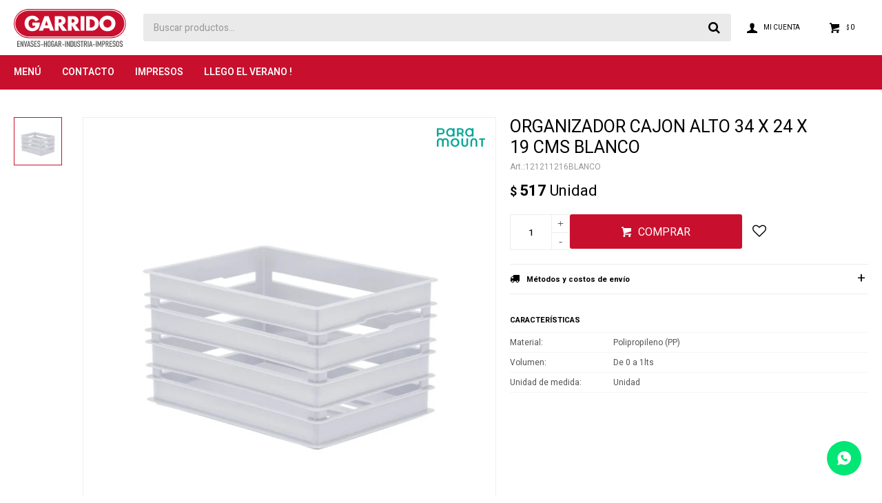

--- FILE ---
content_type: text/html; charset=utf-8
request_url: https://www.casagarrido.com.uy/catalogo/organizador-cajon-alto-34-x-24-x-19-cms-blanco_121211216BLANCO_121211216BLANCO
body_size: 10834
content:
 <!DOCTYPE html> <html lang="es" class="no-js"> <head itemscope itemtype="http://schema.org/WebSite"> <meta charset="utf-8" /> <script> const GOOGLE_MAPS_CHANNEL_ID = '38'; </script> <link rel='preconnect' href='https://f.fcdn.app' /> <link rel='preconnect' href='https://fonts.googleapis.com' /> <link rel='preconnect' href='https://www.facebook.com' /> <link rel='preconnect' href='https://www.google-analytics.com' /> <link rel="dns-prefetch" href="https://cdnjs.cloudflare.com" /> <title itemprop='name'>ORGANIZADOR CAJON ALTO 34 X 24 X 19 CMS BLANCO — Casa Garrido</title> <meta name="description" content="ORGANIZADOR CAJON ALTO 34 X 24 X 19 CMS BLANCO $ 517 (121211216BLANCO121211216BLANCO)" /> <meta name="keywords" content="" /> <link itemprop="url" rel="canonical" href="https://www.casagarrido.com.uy/catalogo/organizador-cajon-alto-34-x-24-x-19-cms-blanco_121211216BLANCO_121211216BLANCO" /> <meta property="og:title" content="ORGANIZADOR CAJON ALTO 34 X 24 X 19 CMS BLANCO — Casa Garrido" /><meta property="og:description" content="ORGANIZADOR CAJON ALTO 34 X 24 X 19 CMS BLANCO $ 517 (121211216BLANCO121211216BLANCO)" /><meta property="og:type" content="product" /><meta property="og:image" content="https://f.fcdn.app/imgs/de05ba/www.casagarrido.com.uy/garruy/c34f/webp/catalogo/121211216BLANCO_1/600x600/organizador-cajon-alto-34-x-24-x-19-cms-blanco-organizador-cajon-alto-34-x-24-x-19-cms-blanco.jpg"/><meta property="og:url" content="https://www.casagarrido.com.uy/catalogo/organizador-cajon-alto-34-x-24-x-19-cms-blanco_121211216BLANCO_121211216BLANCO" /><meta property="og:site_name" content="Casa Garrido" /> <meta name='twitter:description' content='ORGANIZADOR CAJON ALTO 34 X 24 X 19 CMS BLANCO $ 517 (121211216BLANCO121211216BLANCO)' /> <meta name='twitter:image' content='https://f.fcdn.app/imgs/de05ba/www.casagarrido.com.uy/garruy/c34f/webp/catalogo/121211216BLANCO_1/600x600/organizador-cajon-alto-34-x-24-x-19-cms-blanco-organizador-cajon-alto-34-x-24-x-19-cms-blanco.jpg' /> <meta name='twitter:url' content='https://www.casagarrido.com.uy/catalogo/organizador-cajon-alto-34-x-24-x-19-cms-blanco_121211216BLANCO_121211216BLANCO' /> <meta name='twitter:card' content='summary' /> <meta name='twitter:title' content='ORGANIZADOR CAJON ALTO 34 X 24 X 19 CMS BLANCO — Casa Garrido' /> <script>document.getElementsByTagName('html')[0].setAttribute('class', 'js ' + ('ontouchstart' in window || navigator.msMaxTouchPoints ? 'is-touch' : 'no-touch'));</script> <script> var FN_TC = { M1 : 39.11, M2 : 1 }; </script> <meta id='viewportMetaTag' name="viewport" content="width=device-width, initial-scale=1.0, maximum-scale=1,user-scalable=no"> <link rel="shortcut icon" href="https://f.fcdn.app/assets/commerce/www.casagarrido.com.uy/2d3b_276b/public/web/favicon.ico" /> <link rel="apple-itouch-icon" href="https://f.fcdn.app/assets/commerce/www.casagarrido.com.uy/6f05_15fd/public/web/favicon.png" /> <link rel="preconnect" href="https://fonts.googleapis.com"> <link rel="preconnect" href="https://fonts.gstatic.com" crossorigin> <link href="https://fonts.googleapis.com/css2?family=Heebo:wght@300;400;500;600;700&display=swap" rel="stylesheet"> <link href="https://f.fcdn.app/assets/commerce/www.casagarrido.com.uy/0000_a6c1/s.19142186234721955170392200681261.css" rel="stylesheet"/> <script src="https://f.fcdn.app/assets/commerce/www.casagarrido.com.uy/0000_a6c1/s.47866536441686803045745446755424.js"></script> <!--[if lt IE 9]> <script type="text/javascript" src="https://cdnjs.cloudflare.com/ajax/libs/html5shiv/3.7.3/html5shiv.js"></script> <![endif]--> <link rel="manifest" href="https://f.fcdn.app/assets/manifest.json" /> </head> <body id='pgCatalogoDetalle' class='headerMenuFullWidth footer1 headerSubMenuFade buscadorSlideTop compraSlide compraLeft filtrosFixed fichaMobileFixedActions layout03'> <div id="pre"> <div id="wrapper"> <header id="header" role="banner"> <div class="cnt"> <div id="logo"><a href="/"><img src="https://f.fcdn.app/assets/commerce/www.casagarrido.com.uy/7b1a_5112/public/web/img/logo.svg" alt="Casa Garrido" /></a></div> <nav id="menu" data-fn="fnMainMenu"> <ul class="lst main"> <li class="it "> <span class="tit">Menú</span> <div class="subMenu"> <div class="cnt"> <ul> <li class="hdr ferreteria"> <div class="menuDesplegable"> <ul> <li><a href="https://www.casagarrido.com.uy/ferreteria/accesorios-de-seguridad" target="_self">Accesorios de seguridad</a> </li> <li><a href="https://www.casagarrido.com.uy/ferreteria/escaleras" target="_self">Escaleras</a> </li> <li><a href="https://www.casagarrido.com.uy/ferreteria/hilos-y-cintas" target="_self">Hilos y cintas</a> </li> <li><a href="https://www.casagarrido.com.uy/ferreteria/varios" target="_self">Varios</a> </li> <li><a href="https://www.casagarrido.com.uy/ferreteria/organizacion" target="_self">Organización</a> <ul> <li><a href="https://www.casagarrido.com.uy/ferreteria/organizacion/cajas" target="_self">Cajas</a> </ul> </li> </ul> </div> <a target="_self" href="https://www.casagarrido.com.uy/ferreteria" class="tit">Ferretería</a> </li> <li class="hdr hogar"> <div class="menuDesplegable"> <ul> <li><a href="https://www.casagarrido.com.uy/hogar/bano" target="_self">Baño</a> <ul> <li><a href="https://www.casagarrido.com.uy/hogar/bano/otros" target="_self">Otros</a> <li><a href="https://www.casagarrido.com.uy/hogar/bano/baldes" target="_self">Baldes</a> <li><a href="https://www.casagarrido.com.uy/hogar/bano/pelelas" target="_self">Pelelas</a> <li><a href="https://www.casagarrido.com.uy/hogar/bano/jaboneras" target="_self">Jaboneras</a> <li><a href="https://www.casagarrido.com.uy/hogar/bano/organizadores" target="_self">Organizadores</a> <li><a href="https://www.casagarrido.com.uy/hogar/bano/banos-infantiles" target="_self">Baños infantiles</a> <li><a href="https://www.casagarrido.com.uy/hogar/bano/articulos-de-limpieza" target="_self">Artículos de limpieza</a> </ul> </li> <li><a href="https://www.casagarrido.com.uy/hogar/cocina" target="_self">Cocina</a> <ul> <li><a href="https://www.casagarrido.com.uy/hogar/cocina/accesorios-de-cocina" target="_self">Accesorios de cocina</a> <li><a href="https://www.casagarrido.com.uy/hogar/cocina/afiladores" target="_self">Afiladores</a> <li><a href="https://www.casagarrido.com.uy/hogar/cocina/escurridores" target="_self">Escurridores</a> <li><a href="https://www.casagarrido.com.uy/hogar/cocina/ollas-sartenes-asaderas-y-afines" target="_self">Ollas, sartenes y asaderas</a> <li><a href="https://www.casagarrido.com.uy/hogar/cocina/tablas" target="_self">Tablas</a> <li><a href="https://www.casagarrido.com.uy/hogar/cocina/saleros-y-pimenteros" target="_self">Saleros y pimenteros</a> <li><a href="https://www.casagarrido.com.uy/hogar/cocina/articulos-de-limpieza" target="_self">Artículos de limpieza</a> <li><a href="https://www.casagarrido.com.uy/hogar/cocina/parrillas-y-afines" target="_self">Parrillas y afines</a> <li><a href="https://www.casagarrido.com.uy/hogar/cocina/dispensadores" target="_self">Dispensadores</a> <li><a href="https://www.casagarrido.com.uy/hogar/cocina/bowls-y-potes" target="_self">Bowls y potes</a> <li><a href="https://www.casagarrido.com.uy/hogar/cocina/cajones-cestos-y-afines" target="_self">Cajones, cestos y afines</a> </ul> </li> <li><a href="https://www.casagarrido.com.uy/hogar/decoracion" target="_self">Decoración</a> <ul> <li><a href="https://www.casagarrido.com.uy/hogar/decoracion/floreros" target="_self">Floreros</a> </ul> </li> <li><a href="https://www.casagarrido.com.uy/hogar/mobiliario" target="_self">Mobiliario</a> <ul> <li><a href="https://www.casagarrido.com.uy/hogar/mobiliario/gazebos-y-sombrillas" target="_self">Gazebos y sombrillas</a> <li><a href="https://www.casagarrido.com.uy/hogar/mobiliario/sillas-bancos-y-mesas" target="_self">Sillas, bancos y mesas</a> <li><a href="https://www.casagarrido.com.uy/hogar/mobiliario/banquetas" target="_self">Banquetas</a> </ul> </li> <li><a href="https://www.casagarrido.com.uy/hogar/organizacion" target="_self">Organización</a> <ul> <li><a href="https://www.casagarrido.com.uy/hogar/organizacion/cajas" target="_self">Cajas</a> <li><a href="https://www.casagarrido.com.uy/hogar/organizacion/barras-estantes-y-repisas" target="_self">Barras, estantes y repisas</a> <li><a href="https://www.casagarrido.com.uy/hogar/organizacion/organizadores" target="_self">Organizadores</a> <li><a href="https://www.casagarrido.com.uy/hogar/organizacion/cajones-cestos-y-afines" target="_self">Cajones, cestos y afines</a> <li><a href="https://www.casagarrido.com.uy/hogar/organizacion/baules" target="_self">Baúles</a> </ul> </li> <li><a href="https://www.casagarrido.com.uy/hogar/vajilla" target="_self">Vajilla</a> <ul> <li><a href="https://www.casagarrido.com.uy/hogar/vajilla/botellas" target="_self">Botellas</a> <li><a href="https://www.casagarrido.com.uy/hogar/vajilla/vasos-y-tapas" target="_self">Vasos y tapas</a> <li><a href="https://www.casagarrido.com.uy/hogar/vajilla/cubiertos" target="_self">Cubiertos</a> <li><a href="https://www.casagarrido.com.uy/hogar/vajilla/platos" target="_self">Platos</a> <li><a href="https://www.casagarrido.com.uy/hogar/vajilla/copas" target="_self">Copas</a> <li><a href="https://www.casagarrido.com.uy/hogar/vajilla/tazas-y-fajas-de-carton" target="_self">Tazas y fajas de cartón</a> <li><a href="https://www.casagarrido.com.uy/hogar/vajilla/cuchillos" target="_self">Cuchillos</a> <li><a href="https://www.casagarrido.com.uy/hogar/vajilla/revolvedores" target="_self">Revolvedores</a> <li><a href="https://www.casagarrido.com.uy/hogar/vajilla/parrillas-y-afines" target="_self">Parrillas y afines</a> </ul> </li> <li><a href="https://www.casagarrido.com.uy/hogar/bandejas" target="_self">Bandejas</a> </li> <li><a href="https://www.casagarrido.com.uy/hogar/bolsas-para-vacio" target="_self">Bolsas para vacío</a> </li> <li><a href="https://www.casagarrido.com.uy/hogar/bolsos-termicos" target="_self">Bolsos térmicos</a> <ul> <li><a href="https://www.casagarrido.com.uy/hogar/bolsos-termicos/otros" target="_self">Otros</a> </ul> </li> <li><a href="https://www.casagarrido.com.uy/hogar/camping" target="_self">Camping</a> </li> <li><a href="https://www.casagarrido.com.uy/hogar/juegos" target="_self">Juegos</a> </li> <li><a href="https://www.casagarrido.com.uy/hogar/papeleras-y-tarros" target="_self">Papeleras y tarros</a> </li> <li><a href="https://www.casagarrido.com.uy/hogar/piscinas-y-afines" target="_self">Piscinas y afines</a> </li> <li><a href="https://www.casagarrido.com.uy/hogar/tendederos-y-tablas-de-planchar" target="_self">Tendederos y tablas de planchar</a> </li> <li><a href="https://www.casagarrido.com.uy/hogar/termos-y-materas" target="_self">Termos y materas</a> <ul> <li><a href="https://www.casagarrido.com.uy/hogar/termos-y-materas/accesorios-de-cocina" target="_self">Accesorios de cocina</a> </ul> </li> <li><a href="https://www.casagarrido.com.uy/hogar/electrodomesticos" target="_self">Electrodomésticos</a> </li> <li><a href="https://www.casagarrido.com.uy/hogar/varios" target="_self">Varios</a> </li> </ul> </div> <a target="_self" href="https://www.casagarrido.com.uy/hogar" class="tit">Hogar</a> </li> <li class="hdr industria"> <div class="menuDesplegable"> <ul> <li><a href="https://www.casagarrido.com.uy/industria/baldes-industriales" target="_self">Baldes industriales</a> </li> <li><a href="https://www.casagarrido.com.uy/industria/bidones" target="_self">Bidones</a> </li> </ul> </div> <a target="_self" href="https://www.casagarrido.com.uy/industria" class="tit">Industria</a> </li> <li class="hdr envases-de-carton"> <div class="menuDesplegable"> <ul> <li><a href="https://www.casagarrido.com.uy/envases-de-carton/envases-carton/bandejas" target="_self">Bandejas</a> </li> <li><a href="https://www.casagarrido.com.uy/envases-de-carton/envases-carton/bobinas" target="_self">Bobinas</a> </li> <li><a href="https://www.casagarrido.com.uy/envases-de-carton/envases-carton/cajas" target="_self">Cajas</a> </li> <li><a href="https://www.casagarrido.com.uy/envases-de-carton/envases-carton/estuches" target="_self">Estuches</a> </li> </ul> </div> <a target="_self" href="https://www.casagarrido.com.uy/envases-de-carton" class="tit">Envases de cartón</a> </li> <li class="hdr bolsas"> <div class="menuDesplegable"> <ul> <li><a href="https://www.casagarrido.com.uy/bolsas/bolsas-especiales" target="_self">Bolsas especiales</a> <ul> <li><a href="https://www.casagarrido.com.uy/bolsas/bolsas-especiales/plastillera" target="_self">Plastillera</a> </ul> </li> <li><a href="https://www.casagarrido.com.uy/bolsas/camisetas" target="_self">Camisetas</a> </li> <li><a href="https://www.casagarrido.com.uy/bolsas/papel" target="_self">Papel</a> </li> <li><a href="https://www.casagarrido.com.uy/bolsas/recuperadas" target="_self">Recuperadas</a> </li> <li><a href="https://www.casagarrido.com.uy/bolsas/rollos" target="_self">Rollos</a> </li> <li><a href="https://www.casagarrido.com.uy/bolsas/nylon" target="_self">Nylon</a> </li> </ul> </div> <a target="_self" href="https://www.casagarrido.com.uy/bolsas" class="tit">Bolsas</a> </li> <li class="hdr potes"> <div class="menuDesplegable"> <ul> <li><a href="https://www.casagarrido.com.uy/potes/blisters" target="_self">Blisters</a> </li> <li><a href="https://www.casagarrido.com.uy/potes/frascos" target="_self">Frascos</a> </li> <li><a href="https://www.casagarrido.com.uy/potes/potes-y-tapas" target="_self">Potes y tapas</a> </li> </ul> </div> <a target="_self" href="https://www.casagarrido.com.uy/potes" class="tit">Potes</a> </li> <li class="hdr envases-termicos"> <div class="menuDesplegable"> <ul> <li><a href="https://www.casagarrido.com.uy/envases-termicos/cajas" target="_self">Cajas</a> </li> <li><a href="https://www.casagarrido.com.uy/envases-termicos/conservadoras" target="_self">Conservadoras</a> </li> <li><a href="https://www.casagarrido.com.uy/envases-termicos/vasos-y-bowl" target="_self">Vasos y bowl</a> </li> <li><a href="https://www.casagarrido.com.uy/envases-termicos/vajilla" target="_self">Vajilla</a> <ul> <li><a href="https://www.casagarrido.com.uy/envases-termicos/vajilla/cubiertos" target="_self">Cubiertos</a> </ul> </li> </ul> </div> <a target="_self" href="https://www.casagarrido.com.uy/envases-termicos" class="tit">Envases térmicos</a> </li> <li class="hdr accesorios"> <div class="menuDesplegable"> <ul> <li><a href="https://www.casagarrido.com.uy/accesorios/casquetes" target="_self">Casquetes</a> </li> <li><a href="https://www.casagarrido.com.uy/accesorios/guantes-cofias-y-tapa-bocas" target="_self">Guantes, cofias y tapa bocas</a> </li> <li><a href="https://www.casagarrido.com.uy/accesorios/mallas" target="_self">Mallas</a> </li> <li><a href="https://www.casagarrido.com.uy/accesorios/maquinas" target="_self">Máquinas</a> </li> <li><a href="https://www.casagarrido.com.uy/accesorios/servilletas-toallas-y-manteles" target="_self">Servilletas, toallas y manteles</a> </li> <li><a href="https://www.casagarrido.com.uy/accesorios/sorbitos-y-revolvedores" target="_self">Sorbitos y revolvedores</a> </li> <li><a href="https://www.casagarrido.com.uy/accesorios/varios" target="_self">Varios</a> </li> </ul> </div> <a target="_self" href="https://www.casagarrido.com.uy/accesorios" class="tit">Accesorios</a> </li> <li class="hdr films-y-rollos"> <div class="menuDesplegable"> <ul> <li><a href="https://www.casagarrido.com.uy/films-y-rollos/rollos" target="_self">Rollos</a> </li> </ul> </div> <a target="_self" href="https://www.casagarrido.com.uy/films-y-rollos" class="tit">Films y Rollos</a> </li> <li class="hdr bandejas-y-moldes"> <a target="_self" href="https://www.casagarrido.com.uy/bandejas-y-moldes" class="tit">Bandejas y Moldes</a> </li> <li class="hdr torteras"> <a target="_self" href="https://www.casagarrido.com.uy/torteras" class="tit">Torteras</a> </li> <li class="hdr valijas"> <a target="_self" href="https://www.casagarrido.com.uy/valijas" class="tit">Valijas</a> </li> </ul> </div> </div> </li> <li class="it "> <a href='https://www.casagarrido.com.uy/contacto' target='_self' class="tit">Contacto</a> </li> <li class="it "> <a href='https://www.casagarrido.com.uy/impresos' target='_self' class="tit">Impresos</a> </li> <li class="it "> <a href='https://www.casagarrido.com.uy/catalogo?grp=20' target='_self' class="tit">LLEGO EL VERANO !</a> </li> </ul> </nav> <div class="toolsItem frmBusqueda" data-version='1'> <button type="button" class="btnItem btnMostrarBuscador"> <span class="ico"></span> <span class="txt"></span> </button> <form action="/catalogo"> <div class="cnt"> <span class="btnCerrar"> <span class="ico"></span> <span class="txt"></span> </span> <label class="lbl"> <b>Buscar productos</b> <input maxlength="48" required="" autocomplete="off" type="search" name="q" placeholder="Buscar productos..." /> </label> <button class="btnBuscar" type="submit"> <span class="ico"></span> <span class="txt"></span> </button> </div> </form> </div> <div class="toolsItem accesoMiCuentaCnt" data-logged="off" data-version='1'> <a href="/mi-cuenta" class="btnItem btnMiCuenta"> <span class="ico"></span> <span class="txt"></span> <span class="usuario"> <span class="nombre"></span> <span class="apellido"></span> </span> </a> <div class="miCuentaMenu"> <ul class="lst"> <li class="it"><a href='/mi-cuenta/mis-datos' class="tit" >Mis datos</a></li> <li class="it"><a href='/mi-cuenta/direcciones' class="tit" >Mis direcciones</a></li> <li class="it"><a href='/mi-cuenta/compras' class="tit" >Mis compras</a></li> <li class="it"><a href='/mi-cuenta/wish-list' class="tit" >Wish List</a></li> <li class="it itSalir"><a href='/salir' class="tit" >Salir</a></li> </ul> </div> </div> <div id="miCompra" data-show="off" data-fn="fnMiCompra" class="toolsItem" data-version="1"> </div> <div id="infoTop"><span class="tel">29 29 12 92</span> <span class="info">Lunes a Viernes de 09:00 a 18:00 horas</span></div> <a id="btnMainMenuMobile" href="javascript:mainMenuMobile.show();"><span class="ico">&#59421;</span><span class="txt">Menú</span></a> </div> </header> <!-- end:header --> <div id="central"> <section id="main" role="main"> <div id="fichaProducto" class="" data-tit="ORGANIZADOR CAJON ALTO 34 X 24 X 19 CMS BLANCO" data-totImagenes="1" data-agotado="off"> <div class="cnt"> <div class="imagenProducto"> <div class="zoom"> <a class="img" href="//f.fcdn.app/imgs/ddd1f7/www.casagarrido.com.uy/garruy/c34f/webp/catalogo/121211216BLANCO_1/2000-2000/organizador-cajon-alto-34-x-24-x-19-cms-blanco-organizador-cajon-alto-34-x-24-x-19-cms-blanco.jpg"> <img loading='lazy' src='//f.fcdn.app/imgs/de05ba/www.casagarrido.com.uy/garruy/c34f/webp/catalogo/121211216BLANCO_1/600x600/organizador-cajon-alto-34-x-24-x-19-cms-blanco-organizador-cajon-alto-34-x-24-x-19-cms-blanco.jpg' alt='ORGANIZADOR CAJON ALTO 34 X 24 X 19 CMS BLANCO ORGANIZADOR CAJON ALTO 34 X 24 X 19 CMS BLANCO' width='600' height='600' /> </a> </div> <div class="cocardas"><div class="ctm"><div class="ico grupo grupo1"><img loading='lazy' src='//f.fcdn.app/imgs/ff8d2f/www.casagarrido.com.uy/garruy/9455/webp/grupoproductos/19/100-100/logo-paramount-plasticos.png' alt='DESTACADOS PARAMOUNT' /></div></div></div><div class="imagenesArticulo"> <div class="cnt"> <div class="it"><img loading='lazy' data-src-g="//f.fcdn.app/imgs/78d349/www.casagarrido.com.uy/garruy/c34f/webp/catalogo/121211216BLANCO_1/1920-1200/organizador-cajon-alto-34-x-24-x-19-cms-blanco-organizador-cajon-alto-34-x-24-x-19-cms-blanco.jpg" src='//f.fcdn.app/imgs/de05ba/www.casagarrido.com.uy/garruy/c34f/webp/catalogo/121211216BLANCO_1/600x600/organizador-cajon-alto-34-x-24-x-19-cms-blanco-organizador-cajon-alto-34-x-24-x-19-cms-blanco.jpg' alt='ORGANIZADOR CAJON ALTO 34 X 24 X 19 CMS BLANCO ORGANIZADOR CAJON ALTO 34 X 24 X 19 CMS BLANCO' width='600' height='600' /></div> </div> </div> </div> <ul class="lst lstThumbs"> <li class="it"> <a target="_blank" data-standard="//f.fcdn.app/imgs/de05ba/www.casagarrido.com.uy/garruy/c34f/webp/catalogo/121211216BLANCO_1/600x600/organizador-cajon-alto-34-x-24-x-19-cms-blanco-organizador-cajon-alto-34-x-24-x-19-cms-blanco.jpg" href="//f.fcdn.app/imgs/ddd1f7/www.casagarrido.com.uy/garruy/c34f/webp/catalogo/121211216BLANCO_1/2000-2000/organizador-cajon-alto-34-x-24-x-19-cms-blanco-organizador-cajon-alto-34-x-24-x-19-cms-blanco.jpg"><img loading='lazy' src='//f.fcdn.app/imgs/de05ba/www.casagarrido.com.uy/garruy/c34f/webp/catalogo/121211216BLANCO_1/600x600/organizador-cajon-alto-34-x-24-x-19-cms-blanco-organizador-cajon-alto-34-x-24-x-19-cms-blanco.jpg' alt='ORGANIZADOR CAJON ALTO 34 X 24 X 19 CMS BLANCO ORGANIZADOR CAJON ALTO 34 X 24 X 19 CMS BLANCO' width='600' height='600' /></a> </li> </ul> <div id="imgsMobile" data-fn="fnGaleriaProducto"> <div class="imagenesArticulo"> <div class="cnt"> <div class="it"><img loading='lazy' data-src-g="//f.fcdn.app/imgs/78d349/www.casagarrido.com.uy/garruy/c34f/webp/catalogo/121211216BLANCO_1/1920-1200/organizador-cajon-alto-34-x-24-x-19-cms-blanco-organizador-cajon-alto-34-x-24-x-19-cms-blanco.jpg" src='//f.fcdn.app/imgs/de05ba/www.casagarrido.com.uy/garruy/c34f/webp/catalogo/121211216BLANCO_1/600x600/organizador-cajon-alto-34-x-24-x-19-cms-blanco-organizador-cajon-alto-34-x-24-x-19-cms-blanco.jpg' alt='ORGANIZADOR CAJON ALTO 34 X 24 X 19 CMS BLANCO ORGANIZADOR CAJON ALTO 34 X 24 X 19 CMS BLANCO' width='600' height='600' /></div> </div> </div> </div> <div class="hdr"> <h1 class="tit">ORGANIZADOR CAJON ALTO 34 X 24 X 19 CMS BLANCO</h1> <div class="cod">121211216BLANCO</div> </div> <div class="preciosWrapper"> <div class="precios"> <strong class="precio venta"><span class="sim">$</span> <span class="monto">517</span></strong> <div class="caracteristicaUnidadMedida"><p class="valorCaracteristicaContenedor">Unidad</p></div></div> </div> <div style="display: none;" id="_jsonDataFicha_"> {"sku":{"fen":"1:121211216BLANCO:121211216BLANCO:U:1","com":"121211216BLANCO"},"producto":{"codigo":"121211216BLANCO","nombre":"ORGANIZADOR CAJON ALTO 34 X 24 X 19 CMS BLANCO","categoria":"Hogar > Organizaci\u00f3n > Organizadores","marca":"Paramount"},"variante":{"codigo":"121211216BLANCO","codigoCompleto":"121211216BLANCO121211216BLANCO","nombre":"ORGANIZADOR CAJON ALTO 34 X 24 X 19 CMS BLANCO","nombreCompleto":"ORGANIZADOR CAJON ALTO 34 X 24 X 19 CMS BLANCO","img":{"u":"\/\/f.fcdn.app\/imgs\/cf5671\/www.casagarrido.com.uy\/garruy\/c34f\/webp\/catalogo\/121211216BLANCO_1\/1024-1024\/organizador-cajon-alto-34-x-24-x-19-cms-blanco-organizador-cajon-alto-34-x-24-x-19-cms-blanco.jpg"},"url":"https:\/\/www.casagarrido.com.uy\/catalogo\/organizador-cajon-alto-34-x-24-x-19-cms-blanco_121211216BLANCO_121211216BLANCO","tieneStock":true,"ordenVariante":"999"},"nomPresentacion":"ORGANIZADOR CAJON ALTO 34 X 24","nombre":"ORGANIZADOR CAJON ALTO 34 X 24 X 19 CMS BLANCO","nombreCompleto":"ORGANIZADOR CAJON ALTO 34 X 24 X 19 CMS BLANCO","precioMonto":517,"moneda":{"nom":"M1","nro":858,"cod":"UYU","sim":"$"},"sale":false,"outlet":false,"nuevo":false,"carac":{"volumen":"De 0 a 1lts","material":"Polipropileno (PP)","color":"Blanco"}} </div> <form id="frmComprarArticulo" class="frmComprar" action="/mi-compra?o=agregar" method="post"> <div class="cnt"> <input type="hidden" name="sku" value="1:121211216BLANCO:121211216BLANCO:U:1" /> <div id="mainActions"> <span class="btnWishlist" data-fn="fnEditWishList" data-cod-producto="121211216BLANCO" data-cod-variante="121211216BLANCO"> </span> <div class="custom cantidadArticulo" data-fn="fnCantidadItemFicha"> <input name="qty" type="text" value="1"/> <div class="cont-btn"> <span class="plus"><span class="material-symbols-outlined">+</span></span> <span class="minus"><span class="material-symbols-outlined">-</span></span> </div> </div> <button id="btnComprar" type="submit" class="btn btn01">Comprar</button> <a id="whatsAppFloat" class="whatsappFloat whatsapp-ficha" onclick="fbq('trackCustom', 'Whatsapp');" href="https://wa.me/598096116876" target="blank"></a> <script> $("#whatsAppFloat").attr('data-track-categ', 'Social'); $("#whatsAppFloat").attr('data-track-action', 'WhatsApp'); $("#whatsAppFloat").attr('data-track-label', window.location.pathname + window.location.search); </script> </div> </div> </form> <div id="infoEnvio" class="blk" data-fn="fnAmpliarInfoEnvio"> <div class="hdr"> <strong class="tit">Métodos y costos de envío</strong> </div> <div class="cnt"> <ul> <li> <strong>Districad Montevideo y zona metropolitana hasta 24 horas hábiles:</strong><br> Envío sin costo en compras mayores a $ 2.500 | Costo normal: $ 250. </li> <li> <strong>RESTO DEL PAÍS - agencia a elección. PAGA ENVÍO AL RECIBIR:</strong><br> Costo normal: $ 0. </li> <li> <strong>DePunta Interior:</strong><br> Costo normal: $ 250. </li> </ul> </div> </div> <div id="blkCaracteristicas" class="blk"> <div class="hdr"> <div class="tit">Características</div> </div> <div class="cnt"> <div class="lst lstCaracteristicas"><div class="it" data-codigo="material"> <span class="tit">Material</span> <span class="val">Polipropileno (PP)</span></div><div class="it" data-codigo="volumen"> <span class="tit">Volumen</span> <span class="val">De 0 a 1lts</span></div><div class="it" data-codigo="unidad-medida"> <span class="tit">Unidad de medida</span> <span class="val">Unidad</span></div></div> </div> </div> <!-- <div class="blkCompartir"> <a class="btnFacebook" title="Compartir en Facebook" target="_blank" href="http://www.facebook.com/share.php?u=https://www.casagarrido.com.uy/catalogo/organizador-cajon-alto-34-x-24-x-19-cms-blanco_121211216BLANCO_121211216BLANCO"><span class="ico">&#59392;</span><span class="txt">Facebook</span></a> <a class="btnTwitter" title="Compartir en Twitter" target="_blank" href="https://twitter.com/intent/tweet?url=https%3A%2F%2Fwww.casagarrido.com.uy%2Fcatalogo%2Forganizador-cajon-alto-34-x-24-x-19-cms-blanco_121211216BLANCO_121211216BLANCO&text=Me%20gust%C3%B3%20el%20producto%20ORGANIZADOR%20CAJON%20ALTO%20%2034%20X%2024%20X%2019%20CMS%20BLANCO"><span class="ico">&#59393;</span><span class="txt">Twitter</span></a> <a class="btnPinterest" title="Compartir en Pinterest" target="_blank" href="http://pinterest.com/pin/create/bookmarklet/?media=http://f.fcdn.app/imgs/51afbf/www.casagarrido.com.uy/garruy/c34f/webp/catalogo/121211216BLANCO_1/600_600/organizador-cajon-alto-34-x-24-x-19-cms-blanco-organizador-cajon-alto-34-x-24-x-19-cms-blanco.jpg&url=https://www.casagarrido.com.uy/catalogo/organizador-cajon-alto-34-x-24-x-19-cms-blanco_121211216BLANCO_121211216BLANCO&is_video=false&description=ORGANIZADOR+CAJON+ALTO++34+X+24+X+19+CMS+BLANCO"><span class="ico">&#59395;</span><span class="txt">Pinterest</span></a> <a class="btnWhatsapp" title="Compartir en Whatsapp" target="_blank" href="whatsapp://send?text=Me+gust%C3%B3+el+producto+https%3A%2F%2Fwww.casagarrido.com.uy%2Fcatalogo%2Forganizador-cajon-alto-34-x-24-x-19-cms-blanco_121211216BLANCO_121211216BLANCO" data-action="share/whatsapp/share"><span class="ico">&#59398;</span><span class="txt">Whatsapp</span></a> </div> --> </div> <div class="tabs blkDetalle" data-fn="fnCrearTabs"> <div class="it"> <span class="tit">Descripción</span> <div class="cnt"> <div class="text"> "Organiza el espacio de tu cocina con las cajones ventilados, disponibles en varias medidas, robustas, ideadas especialmente para el canal gastronómico.<br>Descripción:<br>* Material: Polipropileno (PP)<br>* Color: blanco.<br>Información adicional:<br>MARCA: Paramount Plásticos<br>MEDIDAS: 34X24X19 CM<br>" </div> </div> </div> </div> <div class="nav" id="blkProductosRelacionados" data-fn="fnSwiperSlider" data-breakpoints-slides='[2,3,4]' data-breakpoints-spacing='[10,15,20]'> <div class="swiper blkProductos"> <div class="hdr"> <div class="tit">Productos que te pueden interesar</div> </div> <div class="cnt"> <div class='articleList aListProductos ' data-tot='6' data-totAbs='0' data-cargarVariantes='0'><div class='it grp1 grp8 grp12' data-disp='1' data-codProd='12121710BLANCO' data-codVar='12121710BLANCO' data-im='//f.fcdn.app/assets/nd.png'><div class='cnt'><a class="img" href="https://www.casagarrido.com.uy/catalogo/organizador-rattan-con-tapa-35x25x17-cms-blanco_12121710BLANCO_12121710BLANCO" title="ORGANIZADOR RATTAN CON TAPA 35X25X17 CMS BLANCO"> <div class="cocardas"><div class="ctm"><div class="ico grupo grupo1"><img loading='lazy' src='//f.fcdn.app/imgs/ff8d2f/www.casagarrido.com.uy/garruy/9455/webp/grupoproductos/19/100-100/logo-paramount-plasticos.png' alt='DESTACADOS PARAMOUNT' /></div></div></div> <img loading='lazy' src='//f.fcdn.app/imgs/922b1b/www.casagarrido.com.uy/garruy/51c4/webp/catalogo/12121710BLANCO_1/600x600/organizador-rattan-con-tapa-35x25x17-cms-blanco-organizador-rattan-con-tapa-35x25x17-cms-blanco.jpg' alt='ORGANIZADOR RATTAN CON TAPA 35X25X17 CMS BLANCO ORGANIZADOR RATTAN CON TAPA 35X25X17 CMS BLANCO' width='600' height='600' /> <span data-fn="fnLoadImg" data-src="//f.fcdn.app/imgs/6f564f/www.casagarrido.com.uy/garruy/8df8/webp/catalogo/12121710BLANCO_2/600x600/organizador-rattan-con-tapa-35x25x17-cms-blanco-organizador-rattan-con-tapa-35x25x17-cms-blanco.jpg" data-alt="" data-w="600" data-h="600"></span> </a> <div class="info"> <a class="tit" href="https://www.casagarrido.com.uy/catalogo/organizador-rattan-con-tapa-35x25x17-cms-blanco_12121710BLANCO_12121710BLANCO" title="ORGANIZADOR RATTAN CON TAPA 35X25X17 CMS BLANCO">ORGANIZADOR RATTAN CON TAPA 35X25X17 CMS BLANCO</a> <div class="precios"> <strong class="precio venta"><span class="sim">$</span> <span class="monto">388</span></strong> <div class="caracteristicaUnidadMedida"><p class="valorCaracteristicaContenedor">Unidad</p></div></div> <!--<button class="btn btn01 btnComprar" onclick="miCompra.agregarArticulo('1:12121710BLANCO:12121710BLANCO:U:1',1)" data-sku="1:12121710BLANCO:12121710BLANCO:U:1"><span></span></button>--> <div class="variantes"></div> <!--<div class="marca">Paramount</div>--> <!--<div class="desc"></div>--> </div><input type="hidden" class="json" style="display:none" value="{&quot;sku&quot;:{&quot;fen&quot;:&quot;1:12121710BLANCO:12121710BLANCO:U:1&quot;,&quot;com&quot;:&quot;12121710BLANCO&quot;},&quot;producto&quot;:{&quot;codigo&quot;:&quot;12121710BLANCO&quot;,&quot;nombre&quot;:&quot;ORGANIZADOR RATTAN CON TAPA 35X25X17 CMS BLANCO&quot;,&quot;categoria&quot;:&quot;Hogar &gt; Organizaci\u00f3n &gt; Organizadores&quot;,&quot;marca&quot;:&quot;Paramount&quot;},&quot;variante&quot;:{&quot;codigo&quot;:&quot;12121710BLANCO&quot;,&quot;codigoCompleto&quot;:&quot;12121710BLANCO12121710BLANCO&quot;,&quot;nombre&quot;:&quot;ORGANIZADOR RATTAN CON TAPA 35X25X17 CMS BLANCO&quot;,&quot;nombreCompleto&quot;:&quot;ORGANIZADOR RATTAN CON TAPA 35X25X17 CMS BLANCO&quot;,&quot;img&quot;:{&quot;u&quot;:&quot;\/\/f.fcdn.app\/imgs\/4d9fbc\/www.casagarrido.com.uy\/garruy\/51c4\/webp\/catalogo\/12121710BLANCO_1\/1024-1024\/organizador-rattan-con-tapa-35x25x17-cms-blanco-organizador-rattan-con-tapa-35x25x17-cms-blanco.jpg&quot;},&quot;url&quot;:&quot;https:\/\/www.casagarrido.com.uy\/catalogo\/organizador-rattan-con-tapa-35x25x17-cms-blanco_12121710BLANCO_12121710BLANCO&quot;,&quot;tieneStock&quot;:false,&quot;ordenVariante&quot;:&quot;999&quot;},&quot;nomPresentacion&quot;:&quot;ORGANIZADOR RATTAN CON TAPA 35X2&quot;,&quot;nombre&quot;:&quot;ORGANIZADOR RATTAN CON TAPA 35X25X17 CMS BLANCO&quot;,&quot;nombreCompleto&quot;:&quot;ORGANIZADOR RATTAN CON TAPA 35X25X17 CMS BLANCO&quot;,&quot;precioMonto&quot;:388,&quot;moneda&quot;:{&quot;nom&quot;:&quot;M1&quot;,&quot;nro&quot;:858,&quot;cod&quot;:&quot;UYU&quot;,&quot;sim&quot;:&quot;$&quot;},&quot;sale&quot;:false,&quot;outlet&quot;:false,&quot;nuevo&quot;:false}" /></div></div><div class='it grp1 grp8 grp12' data-disp='1' data-codProd='12121941CRISTAL' data-codVar='12121941CRISTAL' data-im='//f.fcdn.app/assets/nd.png'><div class='cnt'><a class="img" href="https://www.casagarrido.com.uy/catalogo/organizador-cajon-diamond-paramount_12121941CRISTAL_12121941CRISTAL" title="ORGANIZADOR CAJON DIAMOND PARAMOUNT"> <div class="cocardas"><div class="ctm"><div class="ico grupo grupo1"><img loading='lazy' src='//f.fcdn.app/imgs/ff8d2f/www.casagarrido.com.uy/garruy/9455/webp/grupoproductos/19/100-100/logo-paramount-plasticos.png' alt='DESTACADOS PARAMOUNT' /></div></div></div> <img loading='lazy' src='//f.fcdn.app/imgs/812232/www.casagarrido.com.uy/garruy/0d96/webp/catalogo/12121941CRISTAL_1/600x600/organizador-cajon-diamond-paramount-organizador-cajon-diamond-paramount.jpg' alt='ORGANIZADOR CAJON DIAMOND PARAMOUNT ORGANIZADOR CAJON DIAMOND PARAMOUNT' width='600' height='600' /> </a> <div class="info"> <a class="tit" href="https://www.casagarrido.com.uy/catalogo/organizador-cajon-diamond-paramount_12121941CRISTAL_12121941CRISTAL" title="ORGANIZADOR CAJON DIAMOND PARAMOUNT">ORGANIZADOR CAJON DIAMOND PARAMOUNT</a> <div class="precios"> <strong class="precio venta"><span class="sim">$</span> <span class="monto">393</span></strong> <div class="caracteristicaUnidadMedida"><p class="valorCaracteristicaContenedor">Unidad</p></div></div> <!--<button class="btn btn01 btnComprar" onclick="miCompra.agregarArticulo('1:12121941CRISTAL:12121941CRISTAL:U:1',1)" data-sku="1:12121941CRISTAL:12121941CRISTAL:U:1"><span></span></button>--> <div class="variantes"></div> <!--<div class="marca">Paramount</div>--> <!--<div class="desc"></div>--> </div><input type="hidden" class="json" style="display:none" value="{&quot;sku&quot;:{&quot;fen&quot;:&quot;1:12121941CRISTAL:12121941CRISTAL:U:1&quot;,&quot;com&quot;:&quot;12121941CRISTAL&quot;},&quot;producto&quot;:{&quot;codigo&quot;:&quot;12121941CRISTAL&quot;,&quot;nombre&quot;:&quot;ORGANIZADOR CAJON DIAMOND PARAMOUNT&quot;,&quot;categoria&quot;:&quot;Hogar &gt; Organizaci\u00f3n &gt; Organizadores&quot;,&quot;marca&quot;:&quot;Paramount&quot;},&quot;variante&quot;:{&quot;codigo&quot;:&quot;12121941CRISTAL&quot;,&quot;codigoCompleto&quot;:&quot;12121941CRISTAL12121941CRISTAL&quot;,&quot;nombre&quot;:&quot;ORGANIZADOR CAJON DIAMOND PARAMOUNT&quot;,&quot;nombreCompleto&quot;:&quot;ORGANIZADOR CAJON DIAMOND PARAMOUNT&quot;,&quot;img&quot;:{&quot;u&quot;:&quot;\/\/f.fcdn.app\/imgs\/e77867\/www.casagarrido.com.uy\/garruy\/0d96\/webp\/catalogo\/12121941CRISTAL_1\/1024-1024\/organizador-cajon-diamond-paramount-organizador-cajon-diamond-paramount.jpg&quot;},&quot;url&quot;:&quot;https:\/\/www.casagarrido.com.uy\/catalogo\/organizador-cajon-diamond-paramount_12121941CRISTAL_12121941CRISTAL&quot;,&quot;tieneStock&quot;:false,&quot;ordenVariante&quot;:&quot;999&quot;},&quot;nomPresentacion&quot;:&quot;ORGANIZADOR CAJON DIAMOND PARAMO&quot;,&quot;nombre&quot;:&quot;ORGANIZADOR CAJON DIAMOND PARAMOUNT&quot;,&quot;nombreCompleto&quot;:&quot;ORGANIZADOR CAJON DIAMOND PARAMOUNT&quot;,&quot;precioMonto&quot;:393,&quot;moneda&quot;:{&quot;nom&quot;:&quot;M1&quot;,&quot;nro&quot;:858,&quot;cod&quot;:&quot;UYU&quot;,&quot;sim&quot;:&quot;$&quot;},&quot;sale&quot;:false,&quot;outlet&quot;:false,&quot;nuevo&quot;:false}" /></div></div><div class='it grp1 grp8 grp12' data-disp='1' data-codProd='121211972' data-codVar='121211972' data-im='//f.fcdn.app/assets/nd.png'><div class='cnt'><a class="img" href="https://www.casagarrido.com.uy/catalogo/organizador-dispensador-de-latas_121211972_121211972" title="ORGANIZADOR DISPENSADOR DE LATAS"> <div class="cocardas"><div class="ctm"><div class="ico grupo grupo1"><img loading='lazy' src='//f.fcdn.app/imgs/ff8d2f/www.casagarrido.com.uy/garruy/9455/webp/grupoproductos/19/100-100/logo-paramount-plasticos.png' alt='DESTACADOS PARAMOUNT' /></div></div></div> <img loading='lazy' src='//f.fcdn.app/imgs/e33ed0/www.casagarrido.com.uy/garruy/ef04/webp/catalogo/121211972_1/600x600/organizador-dispensador-de-latas-organizador-dispensador-de-latas.jpg' alt='ORGANIZADOR DISPENSADOR DE LATAS ORGANIZADOR DISPENSADOR DE LATAS' width='600' height='600' /> <span data-fn="fnLoadImg" data-src="//f.fcdn.app/imgs/ce2286/www.casagarrido.com.uy/garruy/d65b/webp/catalogo/121211972_2/600x600/organizador-dispensador-de-latas-organizador-dispensador-de-latas.jpg" data-alt="" data-w="600" data-h="600"></span> </a> <div class="info"> <a class="tit" href="https://www.casagarrido.com.uy/catalogo/organizador-dispensador-de-latas_121211972_121211972" title="ORGANIZADOR DISPENSADOR DE LATAS">ORGANIZADOR DISPENSADOR DE LATAS</a> <div class="precios"> <strong class="precio venta"><span class="sim">$</span> <span class="monto">441</span></strong> <div class="caracteristicaUnidadMedida"><p class="valorCaracteristicaContenedor">Unidad</p></div></div> <!--<button class="btn btn01 btnComprar" onclick="miCompra.agregarArticulo('1:121211972:121211972:U:1',1)" data-sku="1:121211972:121211972:U:1"><span></span></button>--> <div class="variantes"></div> <!--<div class="marca">Paramount</div>--> <!--<div class="desc"></div>--> </div><input type="hidden" class="json" style="display:none" value="{&quot;sku&quot;:{&quot;fen&quot;:&quot;1:121211972:121211972:U:1&quot;,&quot;com&quot;:&quot;121211972&quot;},&quot;producto&quot;:{&quot;codigo&quot;:&quot;121211972&quot;,&quot;nombre&quot;:&quot;ORGANIZADOR DISPENSADOR DE LATAS&quot;,&quot;categoria&quot;:&quot;Hogar &gt; Organizaci\u00f3n &gt; Organizadores&quot;,&quot;marca&quot;:&quot;Paramount&quot;},&quot;variante&quot;:{&quot;codigo&quot;:&quot;121211972&quot;,&quot;codigoCompleto&quot;:&quot;121211972121211972&quot;,&quot;nombre&quot;:&quot;ORGANIZADOR DISPENSADOR DE LATAS&quot;,&quot;nombreCompleto&quot;:&quot;ORGANIZADOR DISPENSADOR DE LATAS&quot;,&quot;img&quot;:{&quot;u&quot;:&quot;\/\/f.fcdn.app\/imgs\/308219\/www.casagarrido.com.uy\/garruy\/ef04\/webp\/catalogo\/121211972_1\/1024-1024\/organizador-dispensador-de-latas-organizador-dispensador-de-latas.jpg&quot;},&quot;url&quot;:&quot;https:\/\/www.casagarrido.com.uy\/catalogo\/organizador-dispensador-de-latas_121211972_121211972&quot;,&quot;tieneStock&quot;:false,&quot;ordenVariante&quot;:&quot;999&quot;},&quot;nomPresentacion&quot;:&quot;ORGANIZADOR DISPENSADOR DE LATAS&quot;,&quot;nombre&quot;:&quot;ORGANIZADOR DISPENSADOR DE LATAS&quot;,&quot;nombreCompleto&quot;:&quot;ORGANIZADOR DISPENSADOR DE LATAS&quot;,&quot;precioMonto&quot;:441,&quot;moneda&quot;:{&quot;nom&quot;:&quot;M1&quot;,&quot;nro&quot;:858,&quot;cod&quot;:&quot;UYU&quot;,&quot;sim&quot;:&quot;$&quot;},&quot;sale&quot;:false,&quot;outlet&quot;:false,&quot;nuevo&quot;:false}" /></div></div><div class='it grp1 grp8 grp12' data-disp='1' data-codProd='121211130CRISTAL' data-codVar='121211130CRISTAL' data-im='//f.fcdn.app/assets/nd.png'><div class='cnt'><a class="img" href="https://www.casagarrido.com.uy/catalogo/organizador-esquinero-triple-diamond-25-5x25x10-cms-cristal_121211130CRISTAL_121211130CRISTAL" title="ORGANIZADOR ESQUINERO TRIPLE DIAMOND 25,5X25X10 CMS CRISTAL"> <div class="cocardas"><div class="ctm"><div class="ico grupo grupo1"><img loading='lazy' src='//f.fcdn.app/imgs/ff8d2f/www.casagarrido.com.uy/garruy/9455/webp/grupoproductos/19/100-100/logo-paramount-plasticos.png' alt='DESTACADOS PARAMOUNT' /></div></div></div> <img loading='lazy' src='//f.fcdn.app/imgs/251b65/www.casagarrido.com.uy/garruy/61a5/webp/catalogo/121211130CRISTAL_1/600x600/organizador-esquinero-triple-diamond-25-5x25x10-cms-cristal-organizador-esquinero-triple-diamond-25-5x25x10-cms-cristal.jpg' alt='ORGANIZADOR ESQUINERO TRIPLE DIAMOND 25,5X25X10 CMS CRISTAL ORGANIZADOR ESQUINERO TRIPLE DIAMOND 25,5X25X10 CMS CRISTAL' width='600' height='600' /> </a> <div class="info"> <a class="tit" href="https://www.casagarrido.com.uy/catalogo/organizador-esquinero-triple-diamond-25-5x25x10-cms-cristal_121211130CRISTAL_121211130CRISTAL" title="ORGANIZADOR ESQUINERO TRIPLE DIAMOND 25,5X25X10 CMS CRISTAL">ORGANIZADOR ESQUINERO TRIPLE DIAMOND 25,5X25X10 CMS CRISTAL</a> <div class="precios"> <strong class="precio venta"><span class="sim">$</span> <span class="monto">523</span></strong> <div class="caracteristicaUnidadMedida"><p class="valorCaracteristicaContenedor">Unidad</p></div></div> <!--<button class="btn btn01 btnComprar" onclick="miCompra.agregarArticulo('1:121211130CRISTAL:121211130CRISTAL:U:1',1)" data-sku="1:121211130CRISTAL:121211130CRISTAL:U:1"><span></span></button>--> <div class="variantes"></div> <!--<div class="marca">Paramount</div>--> <!--<div class="desc"></div>--> </div><input type="hidden" class="json" style="display:none" value="{&quot;sku&quot;:{&quot;fen&quot;:&quot;1:121211130CRISTAL:121211130CRISTAL:U:1&quot;,&quot;com&quot;:&quot;121211130CRISTAL&quot;},&quot;producto&quot;:{&quot;codigo&quot;:&quot;121211130CRISTAL&quot;,&quot;nombre&quot;:&quot;ORGANIZADOR ESQUINERO TRIPLE DIAMOND 25,5X25X10 CMS CRISTAL&quot;,&quot;categoria&quot;:&quot;Hogar &gt; Organizaci\u00f3n &gt; Organizadores&quot;,&quot;marca&quot;:&quot;Paramount&quot;},&quot;variante&quot;:{&quot;codigo&quot;:&quot;121211130CRISTAL&quot;,&quot;codigoCompleto&quot;:&quot;121211130CRISTAL121211130CRISTAL&quot;,&quot;nombre&quot;:&quot;ORGANIZADOR ESQUINERO TRIPLE DIAMOND 25,5X25X10 CMS CRISTAL&quot;,&quot;nombreCompleto&quot;:&quot;ORGANIZADOR ESQUINERO TRIPLE DIAMOND 25,5X25X10 CMS CRISTAL&quot;,&quot;img&quot;:{&quot;u&quot;:&quot;\/\/f.fcdn.app\/imgs\/ddf7a3\/www.casagarrido.com.uy\/garruy\/61a5\/webp\/catalogo\/121211130CRISTAL_1\/1024-1024\/organizador-esquinero-triple-diamond-25-5x25x10-cms-cristal-organizador-esquinero-triple-diamond-25-5x25x10-cms-cristal.jpg&quot;},&quot;url&quot;:&quot;https:\/\/www.casagarrido.com.uy\/catalogo\/organizador-esquinero-triple-diamond-25-5x25x10-cms-cristal_121211130CRISTAL_121211130CRISTAL&quot;,&quot;tieneStock&quot;:false,&quot;ordenVariante&quot;:&quot;999&quot;},&quot;nomPresentacion&quot;:&quot;ORGANIZADOR ESQUINERO TRIPLE DIA&quot;,&quot;nombre&quot;:&quot;ORGANIZADOR ESQUINERO TRIPLE DIAMOND 25,5X25X10 CMS CRISTAL&quot;,&quot;nombreCompleto&quot;:&quot;ORGANIZADOR ESQUINERO TRIPLE DIAMOND 25,5X25X10 CMS CRISTAL&quot;,&quot;precioMonto&quot;:523,&quot;moneda&quot;:{&quot;nom&quot;:&quot;M1&quot;,&quot;nro&quot;:858,&quot;cod&quot;:&quot;UYU&quot;,&quot;sim&quot;:&quot;$&quot;},&quot;sale&quot;:false,&quot;outlet&quot;:false,&quot;nuevo&quot;:false}" /></div></div><div class='it grp1 grp8 grp12' data-disp='1' data-codProd='121211070CRISTAL' data-codVar='121211070CRISTAL' data-im='//f.fcdn.app/assets/nd.png'><div class='cnt'><a class="img" href="https://www.casagarrido.com.uy/catalogo/organizador-de-cuchillos-diamond-paramount_121211070CRISTAL_121211070CRISTAL" title="ORGANIZADOR DE CUCHILLOS DIAMOND PARAMOUNT"> <div class="cocardas"><div class="ctm"><div class="ico grupo grupo1"><img loading='lazy' src='//f.fcdn.app/imgs/ff8d2f/www.casagarrido.com.uy/garruy/9455/webp/grupoproductos/19/100-100/logo-paramount-plasticos.png' alt='DESTACADOS PARAMOUNT' /></div></div></div> <img loading='lazy' src='//f.fcdn.app/imgs/1a4f7b/www.casagarrido.com.uy/garruy/8723/webp/catalogo/121211070CRISTAL_1/600x600/organizador-de-cuchillos-diamond-paramount-organizador-de-cuchillos-diamond-paramount.jpg' alt='ORGANIZADOR DE CUCHILLOS DIAMOND PARAMOUNT ORGANIZADOR DE CUCHILLOS DIAMOND PARAMOUNT' width='600' height='600' /> <span data-fn="fnLoadImg" data-src="//f.fcdn.app/imgs/b88130/www.casagarrido.com.uy/garruy/c881/webp/catalogo/121211070CRISTAL_2/600x600/organizador-de-cuchillos-diamond-paramount-organizador-de-cuchillos-diamond-paramount.jpg" data-alt="" data-w="600" data-h="600"></span> </a> <div class="info"> <a class="tit" href="https://www.casagarrido.com.uy/catalogo/organizador-de-cuchillos-diamond-paramount_121211070CRISTAL_121211070CRISTAL" title="ORGANIZADOR DE CUCHILLOS DIAMOND PARAMOUNT">ORGANIZADOR DE CUCHILLOS DIAMOND PARAMOUNT</a> <div class="precios"> <strong class="precio venta"><span class="sim">$</span> <span class="monto">529</span></strong> <div class="caracteristicaUnidadMedida"><p class="valorCaracteristicaContenedor">Unidad</p></div></div> <!--<button class="btn btn01 btnComprar" onclick="miCompra.agregarArticulo('1:121211070CRISTAL:121211070CRISTAL:U:1',1)" data-sku="1:121211070CRISTAL:121211070CRISTAL:U:1"><span></span></button>--> <div class="variantes"></div> <!--<div class="marca">Paramount</div>--> <!--<div class="desc"></div>--> </div><input type="hidden" class="json" style="display:none" value="{&quot;sku&quot;:{&quot;fen&quot;:&quot;1:121211070CRISTAL:121211070CRISTAL:U:1&quot;,&quot;com&quot;:&quot;121211070CRISTAL&quot;},&quot;producto&quot;:{&quot;codigo&quot;:&quot;121211070CRISTAL&quot;,&quot;nombre&quot;:&quot;ORGANIZADOR DE CUCHILLOS DIAMOND PARAMOUNT&quot;,&quot;categoria&quot;:&quot;Hogar &gt; Organizaci\u00f3n &gt; Organizadores&quot;,&quot;marca&quot;:&quot;Paramount&quot;},&quot;variante&quot;:{&quot;codigo&quot;:&quot;121211070CRISTAL&quot;,&quot;codigoCompleto&quot;:&quot;121211070CRISTAL121211070CRISTAL&quot;,&quot;nombre&quot;:&quot;ORGANIZADOR DE CUCHILLOS DIAMOND PARAMOUNT&quot;,&quot;nombreCompleto&quot;:&quot;ORGANIZADOR DE CUCHILLOS DIAMOND PARAMOUNT&quot;,&quot;img&quot;:{&quot;u&quot;:&quot;\/\/f.fcdn.app\/imgs\/9ae3a3\/www.casagarrido.com.uy\/garruy\/8723\/webp\/catalogo\/121211070CRISTAL_1\/1024-1024\/organizador-de-cuchillos-diamond-paramount-organizador-de-cuchillos-diamond-paramount.jpg&quot;},&quot;url&quot;:&quot;https:\/\/www.casagarrido.com.uy\/catalogo\/organizador-de-cuchillos-diamond-paramount_121211070CRISTAL_121211070CRISTAL&quot;,&quot;tieneStock&quot;:false,&quot;ordenVariante&quot;:&quot;999&quot;},&quot;nomPresentacion&quot;:&quot;ORGANIZADOR DE CUCHILLOS DIAMOND&quot;,&quot;nombre&quot;:&quot;ORGANIZADOR DE CUCHILLOS DIAMOND PARAMOUNT&quot;,&quot;nombreCompleto&quot;:&quot;ORGANIZADOR DE CUCHILLOS DIAMOND PARAMOUNT&quot;,&quot;precioMonto&quot;:529,&quot;moneda&quot;:{&quot;nom&quot;:&quot;M1&quot;,&quot;nro&quot;:858,&quot;cod&quot;:&quot;UYU&quot;,&quot;sim&quot;:&quot;$&quot;},&quot;sale&quot;:false,&quot;outlet&quot;:false,&quot;nuevo&quot;:false}" /></div></div><div class='it grp1 grp8 grp12' data-disp='1' data-codProd='12121825RO' data-codVar='12121825RO' data-im='//f.fcdn.app/assets/nd.png'><div class='cnt'><a class="img" href="https://www.casagarrido.com.uy/catalogo/bandeja-cesto-organizador-paramount-rattan-set-3-un_12121825RO_12121825RO" title="BANDEJA CESTO ORGANIZADOR PARAMOUNT RATTAN SET 3 UN."> <div class="cocardas"><div class="ctm"><div class="ico grupo grupo1"><img loading='lazy' src='//f.fcdn.app/imgs/ff8d2f/www.casagarrido.com.uy/garruy/9455/webp/grupoproductos/19/100-100/logo-paramount-plasticos.png' alt='DESTACADOS PARAMOUNT' /></div></div></div> <img loading='lazy' src='//f.fcdn.app/imgs/b9a800/www.casagarrido.com.uy/garruy/131a/webp/catalogo/12121825RO_1/600x600/bandeja-cesto-organizador-paramount-rattan-set-3-un-bandeja-cesto-organizador-paramount-rattan-set-3-un.jpg' alt='BANDEJA CESTO ORGANIZADOR PARAMOUNT RATTAN SET 3 UN. BANDEJA CESTO ORGANIZADOR PARAMOUNT RATTAN SET 3 UN.' width='600' height='600' /> </a> <div class="info"> <a class="tit" href="https://www.casagarrido.com.uy/catalogo/bandeja-cesto-organizador-paramount-rattan-set-3-un_12121825RO_12121825RO" title="BANDEJA CESTO ORGANIZADOR PARAMOUNT RATTAN SET 3 UN.">BANDEJA CESTO ORGANIZADOR PARAMOUNT RATTAN SET 3 UN.</a> <div class="precios"> <strong class="precio venta"><span class="sim">$</span> <span class="monto">542</span></strong> <div class="caracteristicaUnidadMedida"><p class="valorCaracteristicaContenedor">Unidad</p></div></div> <!--<button class="btn btn01 btnComprar" onclick="miCompra.agregarArticulo('1:12121825RO:12121825RO:U:1',1)" data-sku="1:12121825RO:12121825RO:U:1"><span></span></button>--> <div class="variantes"></div> <!--<div class="marca">Paramount</div>--> <!--<div class="desc"></div>--> </div><input type="hidden" class="json" style="display:none" value="{&quot;sku&quot;:{&quot;fen&quot;:&quot;1:12121825RO:12121825RO:U:1&quot;,&quot;com&quot;:&quot;12121825RO&quot;},&quot;producto&quot;:{&quot;codigo&quot;:&quot;12121825RO&quot;,&quot;nombre&quot;:&quot;BANDEJA CESTO ORGANIZADOR PARAMOUNT RATTAN SET 3 UN.&quot;,&quot;categoria&quot;:&quot;Hogar &gt; Organizaci\u00f3n &gt; Organizadores&quot;,&quot;marca&quot;:&quot;Paramount&quot;},&quot;variante&quot;:{&quot;codigo&quot;:&quot;12121825RO&quot;,&quot;codigoCompleto&quot;:&quot;12121825RO12121825RO&quot;,&quot;nombre&quot;:&quot;BANDEJA CESTO ORGANIZADOR PARAMOUNT RATTAN SET 3 UN.&quot;,&quot;nombreCompleto&quot;:&quot;BANDEJA CESTO ORGANIZADOR PARAMOUNT RATTAN SET 3 UN.&quot;,&quot;img&quot;:{&quot;u&quot;:&quot;\/\/f.fcdn.app\/imgs\/be84bd\/www.casagarrido.com.uy\/garruy\/131a\/webp\/catalogo\/12121825RO_1\/1024-1024\/bandeja-cesto-organizador-paramount-rattan-set-3-un-bandeja-cesto-organizador-paramount-rattan-set-3-un.jpg&quot;},&quot;url&quot;:&quot;https:\/\/www.casagarrido.com.uy\/catalogo\/bandeja-cesto-organizador-paramount-rattan-set-3-un_12121825RO_12121825RO&quot;,&quot;tieneStock&quot;:false,&quot;ordenVariante&quot;:&quot;999&quot;},&quot;nomPresentacion&quot;:&quot;BANDEJA CESTO ORGANIZADOR PARAMO&quot;,&quot;nombre&quot;:&quot;BANDEJA CESTO ORGANIZADOR PARAMOUNT RATTAN SET 3 UN.&quot;,&quot;nombreCompleto&quot;:&quot;BANDEJA CESTO ORGANIZADOR PARAMOUNT RATTAN SET 3 UN.&quot;,&quot;precioMonto&quot;:542,&quot;moneda&quot;:{&quot;nom&quot;:&quot;M1&quot;,&quot;nro&quot;:858,&quot;cod&quot;:&quot;UYU&quot;,&quot;sim&quot;:&quot;$&quot;},&quot;sale&quot;:false,&quot;outlet&quot;:false,&quot;nuevo&quot;:false}" /></div></div></div> </div> </div> </div> </div> <div style="display:none;" itemscope itemtype="http://schema.org/Product"> <span itemprop="brand">Paramount</span> <span itemprop="name">ORGANIZADOR CAJON ALTO 34 X 24 X 19 CMS BLANCO</span> <img itemprop="image" src="//f.fcdn.app/imgs/78d349/www.casagarrido.com.uy/garruy/c34f/webp/catalogo/121211216BLANCO_1/1920-1200/organizador-cajon-alto-34-x-24-x-19-cms-blanco-organizador-cajon-alto-34-x-24-x-19-cms-blanco.jpg" alt="ORGANIZADOR CAJON ALTO 34 X 24 X 19 CMS BLANCO " /> <span itemprop="description">ORGANIZADOR CAJON ALTO 34 X 24 X 19 CMS BLANCO $ 517 (121211216BLANCO121211216BLANCO)</span> <span itemprop="sku">121211216BLANCO121211216BLANCO</span> <link itemprop="itemCondition" href="http://schema.org/NewCondition"/> <span itemprop="offers" itemscope itemtype="http://schema.org/Offer"> <meta itemprop="priceCurrency" content="UYU"/> <meta itemprop="price" content="517"> <meta itemprop="priceValidUntil" content=""> <link itemprop="itemCondition" href="http://schema.org/NewCondition"/> <link itemprop="availability" href="http://schema.org/InStock"/> <span itemprop="url">https://www.casagarrido.com.uy/catalogo/organizador-cajon-alto-34-x-24-x-19-cms-blanco_121211216BLANCO_121211216BLANCO</span> </span> </div> </section> <!-- end:main --> </div> <!-- end:central --> <footer id="footer"> <div class="cnt"> <!----> <div id="historialArtVistos" data-show="off"> </div> <div class="ftrContent"> <div class="datosContacto"> <address> <span class="telefono">29 29 12 92</span> <span class="direccion">Fernández Crespo 2069 esquina Asunción, Montevideo</span> <span class="email">tiendaonline@casagarrido.com.uy</span> <span class="horario">Lunes a Viernes de 09:00 a 18:00 horas</span> </address> </div> <div class="blk blkSeo"> <div class="hdr"> <div class="tit">Menú SEO</div> </div> <div class="cnt"> <ul class="lst"> <li class="it "><a target="_self" class="tit" href="https://www.casagarrido.com.uy/nosotros">Nosotros</a></li> </ul> </div> </div> <div class="blk blkEmpresa"> <div class="hdr"> <div class="tit">Empresa</div> </div> <div class="cnt"> <ul class="lst"> <li class="it "><a target="_self" class="tit" href="https://www.casagarrido.com.uy/nosotros">Nosotros</a></li> <li class="it "><a target="_self" class="tit" href="https://www.casagarrido.com.uy/contacto">Contacto</a></li> <li class="it "><a target="_self" class="tit" href="https://www.casagarrido.com.uy/tiendas">Showroom</a></li> <li class="it "><a target="_self" class="tit" href="https://www.casagarrido.com.uy/trabaja-con-nosotros">Trabaja con nosotros</a></li> </ul> </div> </div> <div class="blk blkCompra"> <div class="hdr"> <div class="tit">Compra</div> </div> <div class="cnt"> <ul class="lst"> <li class="it "><a target="_self" class="tit" href="https://www.casagarrido.com.uy/como-comprar">Como comprar</a></li> <li class="it "><a target="_self" class="tit" href="https://www.casagarrido.com.uy/condiciones-de-compra">Condiciones de compra</a></li> <li class="it "><a target="_self" class="tit" href="https://www.casagarrido.com.uy/envios-y-devoluciones">Envíos y devoluciones</a></li> <li class="it "><a target="_self" class="tit" href="https://www.casagarrido.com.uy/preguntas-frecuentes">Preguntas frecuentes</a></li> <li class="it "><a target="_self" class="tit" href="https://www.casagarrido.com.uy/terminos-condiciones">Términos y Condiciones GARRIDO</a></li> </ul> </div> </div> <div class="blk blkCuenta"> <div class="hdr"> <div class="tit">Mi cuenta</div> </div> <div class="cnt"> <ul class="lst"> <li class="it "><a target="_self" class="tit" href="https://www.casagarrido.com.uy/mi-cuenta">Mi cuenta</a></li> <li class="it "><a target="_self" class="tit" href="https://www.casagarrido.com.uy/mi-cuenta/compras">Mis compras</a></li> <li class="it "><a target="_self" class="tit" href="https://www.casagarrido.com.uy/mi-cuenta/direcciones">Mis direcciones</a></li> <li class="it "><a target="_self" class="tit" href="https://www.casagarrido.com.uy/mi-cuenta/wish-list">Wish List</a></li> </ul> </div> </div> <div class="blk blkNewsletter"> <div class="hdr"> <div class="tit">Newsletter</div> </div> <div class="cnt"> <p>¡Suscribite y recibí todas nuestras novedades!</p> <form class="frmNewsletter" action="/ajax?service=registro-newsletter"> <div class="fld-grp"> <div class="fld fldNombre"> <label class="lbl"><b>Nombre</b><input type="text" name="nombre" placeholder="Ingresa tu nombre" /></label> </div> <div class="fld fldApellido"> <label class="lbl"><b>Apellido</b><input type="text" name="apellido" placeholder="Ingresa tu apellido" /></label> </div> <div class="fld fldEmail"> <label class="lbl"><b>E-mail</b><input type="email" name="email" required placeholder="Ingresa tu e-mail" /></label> </div> </div> <div class="actions"> <button type="submit" class="btn btnSuscribirme"><span>Suscribirme</span></button> </div> </form> <ul class="lst lstRedesSociales"> <li class="it facebook"><a href="https://www.facebook.com/Garridouy" target="_blank" rel="external"><span class="ico">&#59392;</span><span class="txt">Facebook</span></a></li> <li class="it instagram"><a href="https://www.instagram.com/garrido_uy" target="_blank" rel="external"><span class="ico">&#59396;</span><span class="txt">Instagram</span></a></li> <li class="it whatsapp"><a href="https://api.whatsapp.com/send?phone=598097197272" target="_blank" rel="external"><span class="ico">&#59398;</span><span class="txt">Whatsapp</span></a></li> </ul> </div> </div> <div class="sellos"> <div class="blk blkMediosDePago"> <div class="hdr"> <div class="tit">Compr? online con:</div> </div> <div class='cnt'> <ul class='lst lstMediosDePago'> <li class='it visa'><img src="https://f.fcdn.app/logos/b/visa.svg" alt="visa" height="20" /></li> <li class='it oca'><img src="https://f.fcdn.app/logos/b/oca.svg" alt="oca" height="20" /></li> <li class='it anda'><img src="https://f.fcdn.app/logos/b/anda.svg" alt="anda" height="20" /></li> <li class='it cabal'><img src="https://f.fcdn.app/logos/b/cabal.svg" alt="cabal" height="20" /></li> <li class='it passcard'><img src="https://f.fcdn.app/logos/b/passcard.svg" alt="passcard" height="20" /></li> <li class='it abitab'><img src="https://f.fcdn.app/logos/b/abitab.svg" alt="abitab" height="20" /></li> <li class='it master'><img src="https://f.fcdn.app/logos/b/master.svg" alt="master" height="20" /></li> </ul> </div> </div> <div class="blk blkMediosDeEnvio"> <div class="hdr"> <div class="tit">Entrega:</div> </div> <div class='cnt'> <ul class="lst lstMediosDeEnvio"> <li class="it 2" title="Districad Montevideo y zona metropolitana hasta 24 horas hábiles"><img loading='lazy' src='//f.fcdn.app/imgs/88e8d0/www.casagarrido.com.uy/garruy/1de8/original/tipos-envio/17/0x0/logo-garrido-rubros.png' alt='Districad Montevideo y zona metropolitana hasta 24 horas hábiles' /></li> <li class="it 4" title="DePunta Interior"><img loading='lazy' src='//f.fcdn.app/imgs/87f817/www.casagarrido.com.uy/garruy/0579/original/tipos-envio/71/0x0/logo-garrido-color-01.png' alt='DePunta Interior' /></li> </ul> </div> </div> </div> <div class="extras"> <div class="copy">&COPY; Copyright 2026 / Casa Garrido</div> <div class="btnFenicio"><a href="https://fenicio.io?site=Casa Garrido" target="_blank" title="Powered by Fenicio eCommerce Uruguay"><strong>Fenicio eCommerce Uruguay</strong></a></div> </div> </div> <button id="subir" onclick="topFunction()"></button> </div> </footer> </div> <!-- end:wrapper --> </div> <!-- end:pre --> <div class="loader"> <div></div> </div>  <a id="whatsAppFloat" class="whatsappFloat whatsapp-general" onclick="fbq('trackCustom', 'Whatsapp');" href= "https://api.whatsapp.com/send?phone=598097197272" target="_blank" rel="external"></a> <script> $("#whatsAppFloat").attr('data-track-categ', 'Social'); $("#whatsAppFloat").attr('data-track-action', 'WhatsApp'); $("#whatsAppFloat").attr('data-track-label', window.location.pathname + window.location.search); </script>  <button id="subir" onclick="topFunction()"></button> <div id="mainMenuMobile"> <span class="btnCerrar"><span class="ico"></span><span class="txt"></span></span> <div class="cnt"> 	<ul class="lst menu"> <li class="it"><div class="toolsItem accesoMiCuentaCnt" data-logged="off" data-version='1'> <a href="/mi-cuenta" class="btnItem btnMiCuenta"> <span class="ico"></span> <span class="txt"></span> <span class="usuario"> <span class="nombre"></span> <span class="apellido"></span> </span> </a> <div class="miCuentaMenu"> <ul class="lst"> <li class="it"><a href='/mi-cuenta/mis-datos' class="tit" >Mis datos</a></li> <li class="it"><a href='/mi-cuenta/direcciones' class="tit" >Mis direcciones</a></li> <li class="it"><a href='/mi-cuenta/compras' class="tit" >Mis compras</a></li> <li class="it"><a href='/mi-cuenta/wish-list' class="tit" >Wish List</a></li> <li class="it itSalir"><a href='/salir' class="tit" >Salir</a></li> </ul> </div> </div></li> <li class="it "> <a class="tit" href="javascript:;">Menú</a> <div class="subMenu"> <div class="cnt"> <ul class="lst"> <li class="it ferreteria"><a class="tit" href="https://www.casagarrido.com.uy/ferreteria">Ferretería</a> <div class="subMenu"> <div class="cnt"> <ul class="lst"> <li class="it accesorios-de-seguridad"><a class="tit" href="https://www.casagarrido.com.uy/ferreteria/accesorios-de-seguridad">Accesorios de seguridad</a></li> <li class="it escaleras"><a class="tit" href="https://www.casagarrido.com.uy/ferreteria/escaleras">Escaleras</a></li> <li class="it hilos-y-cintas"><a class="tit" href="https://www.casagarrido.com.uy/ferreteria/hilos-y-cintas">Hilos y cintas</a></li> <li class="it varios"><a class="tit" href="https://www.casagarrido.com.uy/ferreteria/varios">Varios</a></li> <li class="it organizacion"><a class="tit" href="https://www.casagarrido.com.uy/ferreteria/organizacion">Organización</a></li> </ul> </div> </div> </li> <li class="it hogar"><a class="tit" href="https://www.casagarrido.com.uy/hogar">Hogar</a> <div class="subMenu"> <div class="cnt"> <ul class="lst"> <li class="it bano"><a class="tit" href="https://www.casagarrido.com.uy/hogar/bano">Baño</a></li> <li class="it cocina"><a class="tit" href="https://www.casagarrido.com.uy/hogar/cocina">Cocina</a></li> <li class="it decoracion"><a class="tit" href="https://www.casagarrido.com.uy/hogar/decoracion">Decoración</a></li> <li class="it mobiliario"><a class="tit" href="https://www.casagarrido.com.uy/hogar/mobiliario">Mobiliario</a></li> <li class="it organizacion"><a class="tit" href="https://www.casagarrido.com.uy/hogar/organizacion">Organización</a></li> <li class="it vajilla"><a class="tit" href="https://www.casagarrido.com.uy/hogar/vajilla">Vajilla</a></li> <li class="it bandejas"><a class="tit" href="https://www.casagarrido.com.uy/hogar/bandejas">Bandejas</a></li> <li class="it bolsas-para-vacio"><a class="tit" href="https://www.casagarrido.com.uy/hogar/bolsas-para-vacio">Bolsas para vacío</a></li> <li class="it bolsos-termicos"><a class="tit" href="https://www.casagarrido.com.uy/hogar/bolsos-termicos">Bolsos térmicos</a></li> <li class="it camping"><a class="tit" href="https://www.casagarrido.com.uy/hogar/camping">Camping</a></li> <li class="it juegos"><a class="tit" href="https://www.casagarrido.com.uy/hogar/juegos">Juegos</a></li> <li class="it papeleras-y-tarros"><a class="tit" href="https://www.casagarrido.com.uy/hogar/papeleras-y-tarros">Papeleras y tarros</a></li> <li class="it piscinas-y-afines"><a class="tit" href="https://www.casagarrido.com.uy/hogar/piscinas-y-afines">Piscinas y afines</a></li> <li class="it tendederos-y-tablas-de-planchar"><a class="tit" href="https://www.casagarrido.com.uy/hogar/tendederos-y-tablas-de-planchar">Tendederos y tablas de planchar</a></li> <li class="it termos-y-materas"><a class="tit" href="https://www.casagarrido.com.uy/hogar/termos-y-materas">Termos y materas</a></li> <li class="it electrodomesticos"><a class="tit" href="https://www.casagarrido.com.uy/hogar/electrodomesticos">Electrodomésticos</a></li> <li class="it varios"><a class="tit" href="https://www.casagarrido.com.uy/hogar/varios">Varios</a></li> </ul> </div> </div> </li> <li class="it industria"><a class="tit" href="https://www.casagarrido.com.uy/industria">Industria</a> <div class="subMenu"> <div class="cnt"> <ul class="lst"> <li class="it baldes-industriales"><a class="tit" href="https://www.casagarrido.com.uy/industria/baldes-industriales">Baldes industriales</a></li> <li class="it bidones"><a class="tit" href="https://www.casagarrido.com.uy/industria/bidones">Bidones</a></li> </ul> </div> </div> </li> <li class="it envases-de-carton"><a class="tit" href="https://www.casagarrido.com.uy/envases-de-carton">Envases de cartón</a> <div class="subMenu"> <div class="cnt"> <ul class="lst"> <li class="it bandejas"><a class="tit" href="https://www.casagarrido.com.uy/envases-de-carton/envases-carton/bandejas">Bandejas</a></li> <li class="it bobinas"><a class="tit" href="https://www.casagarrido.com.uy/envases-de-carton/envases-carton/bobinas">Bobinas</a></li> <li class="it cajas"><a class="tit" href="https://www.casagarrido.com.uy/envases-de-carton/envases-carton/cajas">Cajas</a></li> <li class="it estuches"><a class="tit" href="https://www.casagarrido.com.uy/envases-de-carton/envases-carton/estuches">Estuches</a></li> </ul> </div> </div> </li> <li class="it bolsas"><a class="tit" href="https://www.casagarrido.com.uy/bolsas">Bolsas</a> <div class="subMenu"> <div class="cnt"> <ul class="lst"> <li class="it bolsas-especiales"><a class="tit" href="https://www.casagarrido.com.uy/bolsas/bolsas-especiales">Bolsas especiales</a></li> <li class="it camisetas"><a class="tit" href="https://www.casagarrido.com.uy/bolsas/camisetas">Camisetas</a></li> <li class="it papel"><a class="tit" href="https://www.casagarrido.com.uy/bolsas/papel">Papel</a></li> <li class="it recuperadas"><a class="tit" href="https://www.casagarrido.com.uy/bolsas/recuperadas">Recuperadas</a></li> <li class="it rollos"><a class="tit" href="https://www.casagarrido.com.uy/bolsas/rollos">Rollos</a></li> <li class="it nylon"><a class="tit" href="https://www.casagarrido.com.uy/bolsas/nylon">Nylon</a></li> </ul> </div> </div> </li> <li class="it potes"><a class="tit" href="https://www.casagarrido.com.uy/potes">Potes</a> <div class="subMenu"> <div class="cnt"> <ul class="lst"> <li class="it blisters"><a class="tit" href="https://www.casagarrido.com.uy/potes/blisters">Blisters</a></li> <li class="it frascos"><a class="tit" href="https://www.casagarrido.com.uy/potes/frascos">Frascos</a></li> <li class="it potes-y-tapas"><a class="tit" href="https://www.casagarrido.com.uy/potes/potes-y-tapas">Potes y tapas</a></li> </ul> </div> </div> </li> <li class="it envases-termicos"><a class="tit" href="https://www.casagarrido.com.uy/envases-termicos">Envases térmicos</a> <div class="subMenu"> <div class="cnt"> <ul class="lst"> <li class="it cajas"><a class="tit" href="https://www.casagarrido.com.uy/envases-termicos/cajas">Cajas</a></li> <li class="it conservadoras"><a class="tit" href="https://www.casagarrido.com.uy/envases-termicos/conservadoras">Conservadoras</a></li> <li class="it vasos-y-bowl"><a class="tit" href="https://www.casagarrido.com.uy/envases-termicos/vasos-y-bowl">Vasos y bowl</a></li> <li class="it vajilla"><a class="tit" href="https://www.casagarrido.com.uy/envases-termicos/vajilla">Vajilla</a></li> </ul> </div> </div> </li> <li class="it accesorios"><a class="tit" href="https://www.casagarrido.com.uy/accesorios">Accesorios</a> <div class="subMenu"> <div class="cnt"> <ul class="lst"> <li class="it casquetes"><a class="tit" href="https://www.casagarrido.com.uy/accesorios/casquetes">Casquetes</a></li> <li class="it guantes-cofias-y-tapa-bocas"><a class="tit" href="https://www.casagarrido.com.uy/accesorios/guantes-cofias-y-tapa-bocas">Guantes, cofias y tapa bocas</a></li> <li class="it mallas"><a class="tit" href="https://www.casagarrido.com.uy/accesorios/mallas">Mallas</a></li> <li class="it maquinas"><a class="tit" href="https://www.casagarrido.com.uy/accesorios/maquinas">Máquinas</a></li> <li class="it servilletas-toallas-y-manteles"><a class="tit" href="https://www.casagarrido.com.uy/accesorios/servilletas-toallas-y-manteles">Servilletas, toallas y manteles</a></li> <li class="it sorbitos-y-revolvedores"><a class="tit" href="https://www.casagarrido.com.uy/accesorios/sorbitos-y-revolvedores">Sorbitos y revolvedores</a></li> <li class="it varios"><a class="tit" href="https://www.casagarrido.com.uy/accesorios/varios">Varios</a></li> </ul> </div> </div> </li> <li class="it films-y-rollos"><a class="tit" href="https://www.casagarrido.com.uy/films-y-rollos">Films y Rollos</a> <div class="subMenu"> <div class="cnt"> <ul class="lst"> <li class="it rollos"><a class="tit" href="https://www.casagarrido.com.uy/films-y-rollos/rollos">Rollos</a></li> </ul> </div> </div> </li> <li class="it bandejas-y-moldes"><a class="tit" href="https://www.casagarrido.com.uy/bandejas-y-moldes">Bandejas y Moldes</a> </li> <li class="it torteras"><a class="tit" href="https://www.casagarrido.com.uy/torteras">Torteras</a> </li> <li class="it valijas"><a class="tit" href="https://www.casagarrido.com.uy/valijas">Valijas</a> </li> </ul> </div> </div> </li> <li class="it "> <a class="tit" href="https://www.casagarrido.com.uy/contacto">Contacto</a> </li> <li class="it "> <a class="tit" href="https://www.casagarrido.com.uy/impresos">Impresos</a> </li> <li class="it "> <a class="tit" href="https://www.casagarrido.com.uy/catalogo?grp=20">LLEGO EL VERANO !</a> </li> <li class="it"> <strong class="tit">Empresa</strong> <div class="subMenu"> <div class="cnt"> <ul class="lst"> <li class="it "><a class="tit" href="https://www.casagarrido.com.uy/nosotros">Nosotros</a></li> <li class="it "><a class="tit" href="https://www.casagarrido.com.uy/contacto">Contacto</a></li> <li class="it "><a class="tit" href="https://www.casagarrido.com.uy/tiendas">Showroom</a></li> <li class="it "><a class="tit" href="https://www.casagarrido.com.uy/trabaja-con-nosotros">Trabaja con nosotros</a></li> </ul> </div> </div> </li> <li class="it"> <strong class="tit">Compra</strong> <div class="subMenu"> <div class="cnt"> <ul class="lst"> <li class="it "><a class="tit" href="https://www.casagarrido.com.uy/como-comprar">Como comprar</a></li> <li class="it "><a class="tit" href="https://www.casagarrido.com.uy/condiciones-de-compra">Condiciones de compra</a></li> <li class="it "><a class="tit" href="https://www.casagarrido.com.uy/envios-y-devoluciones">Envíos y devoluciones</a></li> <li class="it "><a class="tit" href="https://www.casagarrido.com.uy/preguntas-frecuentes">Preguntas frecuentes</a></li> <li class="it "><a class="tit" href="https://www.casagarrido.com.uy/terminos-condiciones">Términos y Condiciones GARRIDO</a></li> </ul> </div> </div> </li> </ul> </div> </div> <div id="fb-root"></div> </body> </html> 